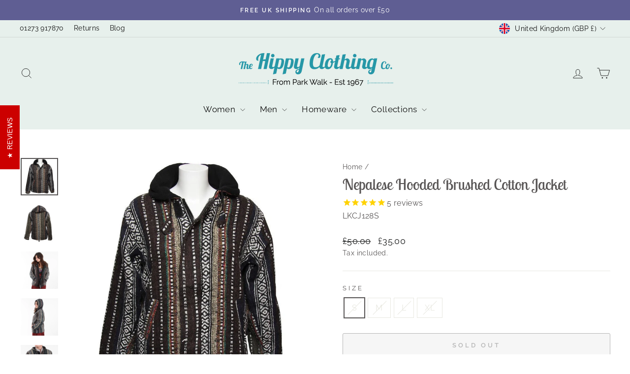

--- FILE ---
content_type: application/javascript; charset=utf-8
request_url: https://searchanise-ef84.kxcdn.com/preload_data.7m3v1M8B8H.js
body_size: 10086
content:
window.Searchanise.preloadedSuggestions=['tie dye','harem pants','harem trousers','patchwork trousers','mens trousers','low crotch harem pants','mens shirts','plus size','incense sticks','women\'s dungarees','maxi skirt','mens shorts','maxi dress','dungarees and jumpsuits','tie dye tops','sun hat','baja hoodie','womens tops','tie dye top','t shirt','fleece lined trousers','incense holder','fleece lined','t shirts','men hats','wrap top','womens shorts','tie dye leggings','tie dye dress','kids dungarees','vest top','popper skirt','dungaree dress','wide leg trousers','maxi dresses','mens dungarees','long skirt','waist coat','kids clothing','mens hoodies','womens hats','genie pants','black trousers','mens waistcoat','cotton trousers','cotton harem pants','black harem','vest tops','women\'s jewellery','wide leg','mini skirt','womens sale','patch work','palazzo pants','hooded poncho','shoulder bags','bags & purses','incense cones','womens cardigan','tie top','long sleeve','bum bag','black harem pants','tie dye skirt','crop top','pinafore dress','elephant pants','hippy tops','jewellery necklace','wrist warmers','jump suit','cargo pants','patchwork hoodie','men’s poncho','mens harem pants','beach sarong','men’s shorts','gypsy skirt','wrap skirt','patchwork dungarees','jackets womens','cardigans womens','maxi skirts','cargo trousers','men’s trousers','long dress','heart necklace','wall hanging','mushroom print','tie dye dresses','mens t shirts','back packs','trousers women','men’s harem pants','mens shirt','bucket hat','long skirts','hemp hat','black top','silver earrings','mens jackets','elephant trousers','plus size harem pants','drop crotch','yoga pants','women’s jumpers','tie dye trousers','baja hoodies','bandana headband','trousers all','midi skirts','palazzo trousers','womens cotton clothing','womens coat','bed spread','womens trousers','green trousers','tie dye t shirt','cotton dress','mens vest','plain harem','grandad shirt','rainbow harem','rainbow jacket','harem dungarees','hanky hem','drop crotch harem','wrap trousers','boho tops','patchwork pants','tree of life','white top','hippy skirts','aladdin pants','green dress','fleece harem','womens waistcoat','bell sleeve','head band','tie dye skirts','childrens clothing','mini dress','mens sale','long sleeve top','mens pants','mens hats','dream catcher','corduroy harem','slipper socks','harem trousers plus size','incense stick holder','tie dye clothing','smoking hats','sterling silver','crochet tops','ponchos and kaftans','high crotch harem pants','fingerless gloves','hippy trousers','rainbow hoodie','purple top','men\'s shorts','peacock feather harem pants','long coats','mens hat','hemp trousers','pixie hoodie','felt hat','celestial print','white trousers','batik sun pattern','cushion covers','green pants','kids harems','black skirt','midi skirt','tie dye flares','rainbow hat','hacky sack','pixie hood','mushroom trousers','beach dress','tunic tops','harem pants men','patchwork skirt','purple trousers','hippy dresses','bell sleeve top','round necklace','bucket hats','green top','nag champa','hand bag','blue dress','halter top','men\'s trousers','om print','rainbow trousers','crystal necklace','gemstone bracelets','mens hoodie','hemp shirt','striped cotton trousers','men\'s shirts','green skirt','one size','organic cotton','sarong men','yoga trousers','dresses womens','mens joggers','high crotch','purple pants','low crotch','women’s trousers','tie dye harem','mens jeans','hair accessories','oversized hemp harem pants','fleece trousers','print trousers','women trousers','size guide','play suit','blue top','white skirt','white dress','elephant trouser','velvet waistcoat','peacock trousers','mens coats','sun glasses','rainbow jumper','white harem pants','men’s shirts','tie front top','batik sun','satya incense','patchouli oil','halter neck','collarless shirt','tie die','men\'s harem pants','harem jumpsuit','womens blouses','fair trade','cami top','striped trousers','dye leggings','cotton pants','blue trousers','winter trousers','cotton dresses s','wool jumper','cropped trousers','tie dye pants','tank top','mens poncho','tie dye shorts','co ord','women jeans','tie front','friendship bracelet','oil burner','cotton cargo trousers','prayer flags','flared trousers','men\'s jumpers','indian cotton scarf','dungarees women’s','drop jogger','dungaree shorts','bum bags','women\'s trousers','womens cotton','yin yang','red dress','rainbow dress','nag champa incense','head wear','cotton scarf','gringo trousers','women cotton','patchwork dress','hooded blanket poncho','black pants','dungarees dress','joggers women\'s','elephant harems','home decor','trousers cotton','tee shirts','cover up','patchwork shirt','petite clothing','fold top','smoking hat','mens shirt colourful','bandeau top','patchwork harem','mens tie dye t shirts','grandad shirts','warm harem pants','back pack','om shirt','hanky hem skirt','tie dye harem pants','beach cover up','wide leg pants','sarong skirts','cushion cover','purple tops','tie dye tshirt','razor cut','rainbow tie dye','genie corduroy trousers','mens baja','rainbow socks','men\'s kurta','thai elephant','mens jewellery','gift cards','sun and moon','tie dye shirt','tie dye t-shirt','red trousers','women\'s t shirts','harem trouser','cotton harem','tie dye bandeau','cord harem pants','the dye','rainbow tops','purple skirt','black dress','long sleeve tops','harem joggers','musical instrument','om jacket','cargo shorts','slouch bag','ankle bracelet','popper skirts','incense box','lightweight cotton cargo trousers','upcycled sari','frida kahlo','pencil case','stud earrings','batik trousers','winter gloves','crochet top','rainbow gloves','crop tops','satya incense sticks','palo santo','patchwork hat','kaftan dress','men’s hoodies','tunic dress','acid wash','mens tie dye','shorts men','drop crotch pants','blue harem','stripe trousers','tie dye harems','velvet harem','baby clothes','tops women','bardot top','dressing gown','women\'s tshirts','kaftan men','incense holders','gypsy skirts','men\'s shirt','short dress','thai fisherman','plus size top','mens harem','kids harem','womens harem pants','tie dye dungarees','slim harem','patchwork jacket','rainbow top','men hoodie','men’s pants','recycled sari','gift voucher','hip bags','mens vests','hemp harem','men’s t shirts','rainbow scarf','thai elephant print harem trousers','knitted shrug','plain aladdin harem trousers','wooden box','necklace pendant','rose quartz','waistcoat men\'s','backflow cones','tie due','smock dress','womens 100% cotton','long dresses','patchwork top','harem pants mens','black tops','wool hats','flower print','men shorts','singing bowl','boob tube','hippie trousers','high crotch harem','sun catcher','knit cardi','men harem pants','jewellery box','winter clothing','hanky skirt','tie dye vest','black obsidian','patchwork harem pants','pentagram necklace','mens t shirt','white shirt','women’s tops','cotton wool','orange trousers','cotton skirt','womens top','lined socks','zip hoodie','incense burner','patchwork shorts','men\'s xxl','kimono dressing','flat sandals','om harem pants','blanket fleece','3 in 1 harems','hanky hem dress','tie dye jersey harem pants','green harem','mini batik beach sarongs','hippie pants','womens hoodies','shorts mens','tie tops','mens waistcoats','sari skirt','low crotch harem','boho pants','women tops','womens boots','xxxl trousers','rayon harem','mens t-shirts','halter neck dress','tie dye womens','rainbow leggings','peacock feather','dress sale','skater dress','mens tops','leg warmers','block print','mala beads','orange skirt','two piece','kimono jacket','harem yoga pants','blanket wrap cardigan','shirts men','green harem pants','petite harem','pixie hooded tie top','hooded top','slouch beanie','cami tops','waist coats','tea light','red top','tie dye t shirts','large size','tie dye velvet','tie dye layered hipster skirt','swim wear','tie dye hoodie','sun print','slim harem pants','cotton shirt','fleece lined socks','silk harem pants','candle holder','cord black','men’s tie dye','women harem pants','jumper wool','womens jackets','men’s hats','genie trousers','gift card','red jasper','men\'s jackets','hemp backpack','necklace silver','hemp bag','lycra harem','hand rings','hand ring','black tie dye','women dress','black harem trousers','silver ring','lightweight hoodie','stonewashed harem trousers','white harem','skirts length','cotton tops','purple dress','warm trousers','bali abstract','hair band','dream catchers','smock top','incense ash catcher','mens clothing','mallah beads','long tops','cross body bag','long sleeve dress','ali baba trousers','cargo harem pants','bell sleeve wrap top','greetings cards','harem men','organic goodness','mexican baja','zip up hoodie','jump suits','frida cushion','tie dye t','combat trousers','salt lamp','men\'s hat','kurta shirt','dragons blood','long kaftans','amethyst necklace','sun hats','solid perfume','utility belt','men’s harem','throw blanket','wax melts','tree of life necklace','men shirt','women\'s tops','wide leg trouser','crop top tie dye','rainbow skirt','men’s shirt','smoking cap','ladies t shirt','skirt maxi','plain top','sari wrap top','hippy bags','tribal soul','gift vouchers','skull trousers','joss sticks','fleece lined patchwork trousers','hat men','hip bag','men’s t','men\'s shoes','mens bandana','short skirt','beanie hat','mens fleece lined trousers','mandala trousers','pinafore dresses','oversized shirts','womens t shirts','om scarf','om dress','overdyed patchwork','boho dresses','sun top','circle dress','cocoon dress','men\'s harem','summer tops','long sleeve tops women','womens harem','womens jumpers','mens tshirt','hippy hat','wrap tops','roll brim hat','long dungaree dress','black shirt','tie dye jumpsuit','festival dress','soap dish','backflow burner','open cardigan','velvet coat','hemp hats','patchwork clothing','ash catcher','women’s top','orange top','jersey flares','men trousers','men’s hoodie','pixie top','tiered maxi skirt','gypsy skirt mini','mandala bedspread','fleece coats','white sage','girls clothes','grey harem','pink top','purple harem pants','patchouli incense','hippy pants','granny square','mens cargo trousers','organic incense','lace up','back flow','wrap around trousers','mens ponchos','mushroom dress','mens jumpers','ladies tops','xxl harem','long length','glasto dress','tye dye','hippy hats','patchwork popper skirt','mens lined cotton trousers','rainbow dungarees','long sleeved tops','men\'s dungarees','all mens','rose quartz necklace','fisherman pants','short sleeve shirts','womens dungarees','tie dye harem jumpsuit','womens dresses','blanket poncho','short dungarees','fleece pants','cardigan mens','gheri cotton','sun dress','fleece harem pants','white sage incense','poncho men','fair trade rainbow','black cotton harem pants','rayon dress','short skirts','tribal soul incense','sari top','screen print','lycra harems','harem pants women','silver stud','festival skirt','yoga trouser','pixie skirt','om clothing','sun pattern','zip up','ladies dress','sale women\'s','cotton playsuit','petite harem trousers','tie dye joggers','hemp harem pants','rainbow bowl','baggy trousers','prayer flag','new in','plain harem pants','gift set','women\'s shirts','rara skirt','cone holders','semi precious necklaces','pixie dress','belt bag','mexican baja hoodie','mens to','layered skirt','harem all in one','rainbow mug','kids harem pants','cotton skirts','cami dress','sandalwood incense','tie shorts','sari dress','shorts women','men\'s tie dye','boho maxi skirt','warm harem','throw over','silver jew','sari bunting','aladdin trousers','tie dye vests','women\'s blouse','womens tie dye','mens patchwork','women\'s shoes','hoodies womens','men\'s hoodies','tiered skirt','heavy weight','womens clothes','black suede skirt','cotton trousers women\'s','coin purse','white tops','lined trousers','sugar skull','mini hanky skirt','hand fan','tie dye cargo','henna tattoo','beach wear','men’s jewellery','tank tops','knit top','wool jacket','linen trousers','tie up top','tall harem','discontinued come','black dungarees','shoulder bag','silver studs','tie dye jersey flares','tie dye t shirt mens','mens patchwork trousers','men’s hat','tops with','waist bag','wind chime','pendant necklace','halter dress','tiger eye','plant pot','mushroom dungarees','blanket wrap','men’s jumpers','men’s vest','sun trousers','green tops','long coat','moon and star','flare sleeve','womens pants','velvet tops','tie dye tank top','white vest','tie dye jersey','hemp pants','triple moon','midi dresses','arm warmers','tie dye tshirts','bobble hat','green man','tibetan incense','cotton hoodie','summer maxi dress','v neck','tie dye shorts mens','alibaba pants','men’s waistcoat','womens skirts','carnelian bracelet','front tie','aladdin harem','wrap around','moon and stars','balloon skirt','rainbow clothing','men’s dungarees','face mask','green tie dye','bell bottom trousers','pink tie dye','embroidered top','bali trousers','harem patchwork','trousers men\'s','new in home','patchwork bee','funky thread','peacock print','jogger harem','brown harem','upcycled sari patchwork harem pants','brushed cotton','christmas decoration','thick skirt','womens jacket','tie dye cardigan','tree of life earrings','red skirt','paisley clothing','sun moon','the dye tops','for children','jersey trousers','silver jewellery','women\'s size 18','tops shirts','corduroy trousers','tree of life jewellery','mens scarves','utility vest','brown trousers','knit wear','flower of life','yoga mat','pattern trousers','perfume fragrances','harem mens','harem tie dye','tie die harem','lace top','flower top','women’s harem trousers','dungaree dresses','mens wear','patchwork jeans','brown leggings','afghan coat','women’s harem pants','rayon top','harem pants and trousers','mini skirts','himalayan salt lamp','incense cone','tie dyed','long cardigan','black hoodie','cotton patchwork joggers','thick trousers','tie dye t shirts and tops','slouch top','festival accessories','purple harem','lightweight tie dye hoodie','ali baba','night wear','thumb piano','mens summer hat','blue skirt','tote bag','zipped hoodie men\'s','womens clothing','fragrance oil','dye tie','off the shoulder','big boots','wall art','pasta bowl','wool harem','3 in 1 tops','dress with pockets','rainbow cardigan','colourful harem','incence sticks','plain trousers','white crochet tops','black cotton','wax burner','sweatshirt hoodie','black skirts','peacock skirt','nose ring','orange dress','cotton headbands','ladies hoodie','green w','women’s dresses','blanket trousers','low waist','the dye trousers','black and white','summer dresses','size 20 harem','jasmine incense','stonewashed harem','tie dye mens','tie dye rainbow','blue harem pants','hand warmers','pocket harem','womens shirts','musical instruments','flared leggings','lavender incense','table cloth','dog bowl','mens cotton','bell trousers','blue tie dye','kids tie dye','organic masala incense','beach sarongs','short sleeve','pyjama set','mens dung','men’s jacket','tie dye hat','men’s tops','head scarf','hooded tops','womens coats','t shirts me s','night dress','dragons blood incense','women\'s tie dye','chakra incence','floral harem','necklace earring','perfume pot','a line','drop jogger harems','dungarees kids','high waisted','ying yang','circle of friends','harem shorts','short sleeve shirt','extra large','mens cargo','sun batik','silk trousers','men poncho','oil burners','om print top','hair dye','felt hats','love men','zip up jacket','cotton scarves','crochet hat','tales of india','pink harem','celestial dress','green men harem pants','trinket box','blue tie dye top','henna kit','mens lined trousers','rainbow teapot','cropped bali printed trousers','daisy print','ankle bracelets','peace shirt','christmas stocking','pink dress','skirts size 16','me fleece','hemp bum bag','wool jumpers','men\'s t shirts','incense catcher','wind chimes','hats men','cotton shorts','passport bag','floral indian tunic','wrap over skirt','om print cotton','hoody collection','cotton jacket','gringo vest','a line dress','100% cotton t shirt','oud incense','women’s jackets','two piece set','fair trade harem pants','ack harem pants','print harem','duvet cover','mens trousers black','light hoodie','discount available','mens sunglasses','cropped pants','plus size dungarees','type dye','cotton bandana','patchwork coat','drop harem','thai harem pants','harem on','ladies trousers','open blanket wrap cardigan','dye skirt','go away evil','patchwork l','song of india','elephant print','hemp bumbag','distressed skirt','jumpers and','linen grandad','batik abstract','wrist warmer','velvet trousers','wide leg jumpsuit','love beads','tie dye women','men\'s hoodie','rainbow shorts','jacket hoodies','womens plus size clothing','womens wide leg trousers','blue harem trousers','face masks','batik skirt','hoodie ladies','tribal soul white sage and palo santo incense','men\'s hats','velvet dress','pinafore mini dress','mens robe','cotton t shirt','petrol blue','cotton cargo','tie die vest','trousers womens','dye dress','black trouser','garden incense','long kaftan','fleece jacket','sari patchwork','headband bandana','fleece lined jacket','vest mens','rasta hat','yoga lounge pants','indian clothing','button up shirt','tie dye wrap top','tea light holder','women\'s skirt','long sleeve t','kantha coats','plain orange long','hemp cotton','oversized t shirts','women harem','fleece genie trousers','womens hoodie','pink skirt','winter women','jersey harem','men’s harems','fairy hat','petrol top','sun catchers','white blouse','yellow dress','dressing gowns','hippy dress','women\'s tights','loose knit','boho skirt','tie dye celestial','plaid patchwork','wool fleece','short harem pants','hanky dress','mens jumper','elephant bedspread','mandala harem','short shorts','soft cotton patchwork harem pants','pink trousers','solid perfume fragrances','mango wood','mens alibaba pants','yellow pants','men’s joggers','women’s shorts','parrot trousers','cotton poncho','tie back top','tibetan prayer flags','collarless shirts','purple tie dye','jersey harem pants','men dungarees','wrap dress','rain stick','patchwork joggers','harem jogger','low cotton jogger harem','womens dress','new womens','tie die dress','women\'s jeans','trouser men','men\'s poncho','men\'s sale','women shirt','low harem','fleece lined black hoodie with rainbow rips','silver chain','head bands','long sleeved top','yoga bag','prayer beads','tie dye wide leg','halter neck dresses','flip flops','t shirt mens','kimono sleeve','patchwork men','of life','patch work skirt','stone earrings','triple moon necklace','men\'s pants','mens gloves','blanket pants','women’s black trousers','drop harem pants','striped shirt','midi dress','velvet jacket','mens black','xxxl chest','the dye dress','jersey flare','open front','pan pipes','men’s black','mens coat','leg warmer','himalayan salt','sizing info','biodegradable glitter','sari trousers','mens jacket','baggy pants','patchwork dungaree','summer sale','harem pattern pants','cotton maxi dress','hippy trouser','95% rayon 5% spandex','men’s cotton shirt','women\'s loose tops','womens t shirt','black womens','harem dress','plant hanger','shift dresses','mens shoes','men cotton','men\'s cargo shorts','tops and vests','3/4 harem pants','ladies top','bag pack','tie dye patchwork','fleece lined hoodie','key ring','fanny pack','womens shirt','hooded shirt','cotton patchwork','wooden trinket box','patchwork trouser','men’s shoes','xl harem pants','sleeveless tops','fleece lined pants','women’s pants','womens cotton trousers','yin yang necklace','buffalo check','men pants','new in homeware','purple dungarees','gypsy top','short boots','tie dye clothing womens','psychedelic mushroom','incense stick','mens top','men\'s aladdin','sterling silver necklaces','grunge patchwork','cargo genie','trousers mens','die men\'s','patchwork dresses','razor cut trousers','full length dress','tie dye trousers women\'s','mens harem top','oversized harem','silk scarf','acid wash harem','dresses maxi','girls dresses','jacket and coat','wizard cloak','women\'s shorts','hooded sleeveless','dye top','kids trousers','feather earrings','gringo top','womens tie dye t shirts','rainbow earrings','rainbow pants','women’s harem','tie up','witch hat','viscose harem','4xl chest','tie dye sleeveless dress','waisted mandala print trousers','women\'s shirt','black dresses','patch work shirt','mens tie dye vest','green shirt','elephant dress','thick cotton','plain drop crotch','dye t shirt','men\'s waistcoat','chunky knit bobble hat','black skull trousers','tarot cards','women’s hats','tie dyed and print patchwork','macrame hanger','rainbow knit','winter hats','grey trousers','wool jackets','dress top','brown skirt','navy harem pants','women shorts','low cotton jogger harem pants','waistcoats for men','women’s dungarees','tree of life bedspread','festival hats','ne klace','fringe hem','earrings studs','summer pants','men\'s top','sign up','hippy jewellery','ladies shirts','patterned trousers','white shirts','first order','bed socks','brown hat','long sleeve tie tie top','mens cotton shirt','essential oil','knitted shrugs','long sleeved','men patchwork','tie back tops','tie dye tops womens','red harems','rainbow plate','tube top','drop crotch harem pants','tie dye cotton','nepalese jacket','patchwork womens','ocarina musical','hanging stars','tie dye boxers-s','mushroom bunting','tie die top','kids clothes','tribe hat','mens clothes','hemp sun hat','printed trousers','trousers wide leg','harem trousers black','patchwork cotton','plain tops','pants men','dresses for a','co ords','yellow skirt','patchwork genie pants','men vest','granddad shirts','pattern shirt','tie festival','flare bell bottoms','organic harem','white pants','cotton womens','cropped harem','black hat','stick holder','hats women\'s','womans patch','hoodie jacket','men shirt black','womens vests','shorts dungarees','womens cargo trousers','tie dye long sleeve','mens patchwork shorts','tie dye blue','skirts with','patchwork cotton cargo trousers','paisley skirt','tea lights','red rayon','hacky sacks','cotton clothing','cream harems','sun and moon print shirt','cat cave','lace up shirts','patchwork womens trousers','5xl t shirts','womens jumper','harem womens','floral print','the dye dungarees','hooded baja','women’s jacket','sling bag','embroidered skirt','sari gift wrap','mushroom pants','bikini top','men jumpers','layered cotton','off shoulder top','heavy cotton','mens grandad shirts','tie dye tee','cat print','dye tops','cord skirt','hats with','heera shrug','rainbow dreamcatcher','tie dye cardigans','overdyed fleece lined trousers','hoodie men','womens tee shirts','orange harem pants','thermal trousers','best top','over top','chakra candle','elephant joggers','mens white shirt','om shorts','hi crotch pants','patchwork poncho','lamp shade','elephant necklace','bell sleeves','hoodie shirts','rose incense','thamel patch skirt','long shorts','zodiac drop harem pants','boho bag','boho trousers','xl trousers','harem elephant','patchwork dungaree dress','men\'s coats','here pants','men harem','boho dress','washing instructions','blue tops','mushroom top','wrap skirts','om print shirt','rainbow l','fleece top','pom pom','green recycled','halter neck top','heavy cotton patchwork','on a dark','harem rayon','heavy weight cotton','patchwork shirts','money belt','tie dye t-shirt women\'s','mens kurta','denim harem','slim trousers','incense gift set','button up crop top','purple hoodie','hoop earrings','patchwork sari','essential oils','hooded dress','organic cotton harem','cotton patchwork shorts','lemon print shorts','swimming gear','womans t shirt','mosaic coasters','long skirt dress','joggers pants','children\'s dungarees','pants womens','patchwork harem pants mens','wrap around skirt','afghan pants','bandeau dress','wool trousers','kids harem dungarees','birthday cards','hemp wallet','plus size harem','tie shoulder dress','cotton dresses','spiritual incense','blanket fleece harem','men\'s tops','wrap pants','mushroom hat','black tie dye pants','animal hat','cropped top','drop trousers','extra long','strappy dress','winter harem','hair pin','positive incense','ladies shirt','elephant bag','super hit','mens t-shirt','clothing for women','cargo joggers','head wrap','fleece genie','tie dye tank','mens hemp trousers','silver necklace','green dungarees','chain necklace','mens harem trousers','rainbow stripe','chrysocolla howlite','men\'s harem cotton pants','frida kahlo kimono','straw hat','bell bottoms','jumpsuit with pockets','short sleeve top','orange harem','ear rings','cardigans w','puffer jacket','blue shirts','stripe harem','women’s black','mens summer trousers','tie the','green maxi','white tie dye','hippie top','women\'s harem pants','blue purple','holders for','extra wide leg','frankincense incense','bold harem','elephant earrings','festival gheri patchwork jacket','elephant hat','om trousers','sale incense sticks','gold harem pants','high crotch trousers','bobble hats','rainbow vest top','brown dress','gift wrap','girls dungarees','men\'s hoodie\'s','black harems','overdyed patchwork trousers','clear quartz','plain genie','rainbow purse','harem pants for women','overall dress','men’s clothes','rose quartz heart','cold shoulder','long sari style jumpsuit','tealight holder','tie dye genie pants','batik print','mystic sky','men\'s dyed smiley vest','organic cotton gypsy maxi skirt','flower skirt','sari blouse','womens leggings','shirt blouse','rainbow bowls','size 20 dress','moon earrings','blue green','kids pants','star and print','mens hoodie\'s','black white tie dye','atchwork pants','blue skirts','beach skirt','gringo shrugs','children’s clothing','little kathmandu','elements soap','t shirts and tops','gemstone necklace','christmas tree incense','tie dye cargo harem pants','meditation candles','gold screen print harem pants','elf hat','batik pattern','check trousers','artist smock','handkerchief hem','pinafore mini','womens maxi dresses','crystal holder','rainbow t shirt','organic genie','beach dresses','hippy jumper','worry stones','low crotch pants','mandala t shirt','woolly hat','flared jeans','festival pants','mens overall','incense set','wide trousers','beanie hats','mushroom print trousers','crochet cardigans','embroidered vest top','flare pants','orange maxi skirt','speckled genie pants','brim hat','men cardigan','patchwork bee dress','yoga cushion','all hats','celestial shirt','batik sun pattern wrap','mens boho','batik jumpsuit','patchwork bag','purple jogger','tea pot','1 low crotch floral block','glastonbury dress','hippy sun hat','men’s jumper','front tie top','hooded brushed cotton poncho','men’s harem trousers','incence holder','fleece lined harem trousers','heavy cotton combat trousers','mens pullover','men jumper','bali dress','festival trousers','sage incense','tie waist','tie back','fleece hoodie','cap smoking cap','greeting card','cat bed','om pants','plain aladdin','men tie dye shorts','pixie hat','sizing help','henna tube','womens all','rainbow ceramics','tops womens','mens clearance','peacock harem','stretch leggings','paisley dress','long sleeve shirts','man shirt','black tie dye t shirt','mens chakra trousers','patchwork tops','over t shirt','hanging star','black t-shirts','moon child','cotton jacket black','reversible skirt','skull skirt','wool socks','bandeau tops','women top','cotton collarless','friendship bracelets','hat hemp','bright tie dye hoodie','long top','hat rainbow','women’s low crotch','cotton patchwork trousers','mens cardigan','bell bottom','bead necklace','striped shirts','patterned harem','cone burner','circle necklace','mens collar shirts','rainbow harems','bags slouch','sleeveless hoodie','cotton joggers','hanging string','mens tie dye vests','mini backpack','purple bag','cone holder','layered patchwork skirt','striped harem pants','button dress','long harem pants','skirts popper','purple jacket','straight leg trousers','long sleeve t shirt','black rainbow fleece','men fleece','tie dye xxxl','crochet cardigan','tie dye rainbow shirt','thunder shaker','women’s cotton','patchwork jackets','tie dye genie','hooded smock pullover','pink harem pants','flower dress','mens vest top','t shirts womens','ali baba pants','kids tie dye shirts','woman’s jackets','5xl chest','turquoise skirt','tie dye maxi skirt','womens patchwork','tie dye purple','lemon print','scatter cushions','tie dye cami top','dark rainbow knit','colourful granny square crochet','let it be','tie dye maxi','ceramic incense','up hoodie','jewellery return','cotton black harem pants','mushroom screenprint t-shirt','men’s sale','green tie top','harem hippy','feather print harem pants','wrap harem','men baja','leggings with skirt','black hippy trousers','all dungarees','cotton drop crotch','tie dye summer maxi dress','rainbow jeans','cotton mens pants','long t shirt','multi coloured','copper bracelet','me s','japanese style','black wide leg trousers','sweat shirts','in a kent','velvet clothing','leg length 30','colourful jumpers','geometric blanket wrap','black cotton trousers','layered dress','rainbow joggers','log in','fleece lined harem','women\'s hoodie','cotton patchwork flares','purple and black harem','crossbody mini backpack','romper playsuit','men\'s buffalo check genie pants','mosaic mirror','silk kaftan','grandad collar','cargo harem','tie dye hoodies','women’s tie dye','dungarees shorts','men jackets','long cardigans','body bag','all dresses','swing dress','mens tie t','lightweight printed icon hoodie','christmas tree decorations','womens black harem','white gypsy skirt','indian cotton','gringo lightweight','mens black trousers','striped pants','winter coat','short black skirt','moon and sun','sunflower printed','orange pants','wool felted','long trousers','patch work bag','spiral dress','flared sleeve top','elephant shirt','white linen','celestial skirt','men\'s clothing','light shades','fleece lined patch work trousers','boxer shorts','tops tie dye','rainbow popper skirt','fringe vest','olive green','rayon shorts','pixie hanky skirt','collarless grandad shirt','hooded shirts','rainbow tent dress','dark knit','thai trousers','hemp mix collarless','sun and stars','chakra bunting','wool harems','batik beach','womens harem trousers','asymmetric hemp mix','fleece trouser','top size 18','plant pots','dye t-shirts','moon star','black t-shirt','harem orange','elephant top','dye mens','nepalese trousers','black truffle','floaty trousers','patchwork waistcoat','cat suncatcher','skater dresses','sun and moon dungarees','hippie skirt','thin hoodies','men’s patchwork','baggy harem','my orders','men\'s drop jogger harems','cropped tie back cami top','petite legs','boho rucksack','women\'s pants','jacket hood','kids patchwork hoodie','women\'s short harems','satya cones','harem shirt','elephant skirt','peacock top','swing coat','mens head','prairie maxi','stonewash dungarees','red harem womens pants','dye green','5xl mens shirts','fleece coat','hippy glasses','mens long shirt','tales of india incense','tracksuit bottoms','kids tie','patch trousers','crescent moon earrings','plain harem trousers','button through vest','jogger harem pants','wrap around pants','t shirt home','teal t with','tall dungarees','women’s hoodies','bell sleeved top','rainbow crockery','hematite bracelet','black crochet','shorts women\'s','skirt wraparound','green hoodie','round sunglasses','rainbow ceramic','yoga mat bag','amethyst star','womens leg','mens necklace','fleece lined jackets','mens patchwork shirt','red harem pants','tie dye utility belt','ladies hoodies','hat hat','upcycled mini hanky skirt','elephant bookends','tie dye playsuit','blanket harem','overdyed patchwork joggers','tent dress','harem pants women\'s','pixie hooded','razor cut hoodie','dresses m','sleeveless top','wide leg harem','hippy skirt','crochet lace sleeveless top','aaruda satya','collarless short sleeved','men\'s lace up tunic shirt','pentacle necklace','the dye t shirt','tiered gypsy skirt','hoodie red','petrol colour trousers','lined hoodie','big love','gheri cotton poncho','cotton patchwork harem','wax melt','tie dye sando vest','women\'s clothing','open front patchwork coat','woodland star','tie dye beach cover up','plain cotton cargo trousers','tie dye harem dungarees','tunic s','hooded robe','chris parsons','patchwork genie','strappy top','patchwork waistcoats','thai pants','long sleeved dress','black baja hoodie','floral genie','black necklace','long hippy skirts','mens woven','jungle print','patchwork mens hats','tiered patchwork wide leg trousers','harem high crotch','green patchwork','purple black striped','tunic top','om earrings','harem trousers womens','chunky stitch','larger size','beach poncho','long length harem pants','cotton genie pants','men’s fleece lined','blue and red t shirt','mushroom bag','cotton drop crotch aladdin pants','mini sarong','tassel hat','fair isle','carnelian necklace','waistcoats for','tie back dress','om t-shirt','green top women','kids dye','tie dye shirts','grunge trousers','waistcoat purple','bucket hat\'s','mens hemp','festival hoodie','ie dye vest','white blouses','paisley pixie skirt','cotton cardigans','patchwork pinafore dress','mala necklace','fleece socks','cotton top','maxi dress with short sleeves','sword pendant','hippy jeans','rainbow wallet','batik dress','top women','warm trousers fleece blanket','short sleeve dress','sari scarves','men\'s cotton striped cargo trousers','grey top','white trouser','flare top','jogger harems','coats women\'s','knitted dress','women\'s coat','mid skirt','reed diffuser','chunky sweater','coat mens','black leggings','hemp cotton trousers','men\'s hippie','mens dungaree','pork pie','string of elephants','patchwork cotton shirt','string of chickens','tie dye men','rayon trousers','singing bowls','balloon dress','harem jersey','t-shirt women','red and yellow','open waistcoat','harem pants xl','cotton rainbow alibaba pants','xxl elephant pants','glasses stand','hippy at heart wall plaque','tree life','kids patchwork dungarees','white maxi skirt','patchwork mens','purple shirt','mens baggy trousers','wave dress','tribal hat','cotton genie','celestial shrug','leather neck','denim shorts','colourful hoody','what size','beach cover','rainbow shirt','knit hat','wide leg yoga pants','hat cat','denim jean','mens black shirts','black rainbow','hoodie women\'s','petite dress','flare trousers','fleece lined harem pants','hand warmer','womens tie dye vest','dress dungarees','mens cotton trousers','harem drop crotch','overdyed harem','elephant harem','for boys','pixie jacket','trousers black','celestial print tie dye genie pants','hippy men','star and moon','women\'s top','lycra tie dye harems','wool coats','rainbow fleece','dress short','bralette top','women’s skirt','women’s hoodie','tie dye bottoms','smudge stick','sari wrap skirt','harem skirt','harem pair','cotton patchwork dungarees','rainbow tent','ring finger','low cotton','mens black collarless','sari patch trousers','mens patchwork tops','arm warmer','string of','embroidered jeans','mens through','short sleeved top','mens purple','om vest','rainbow bracelets','tall trousers','cotton mens','green hippie pants','patchwork trousers cotton','sticks go','mens t short','mens trouser','wide cotton trousers','mini djembe'];